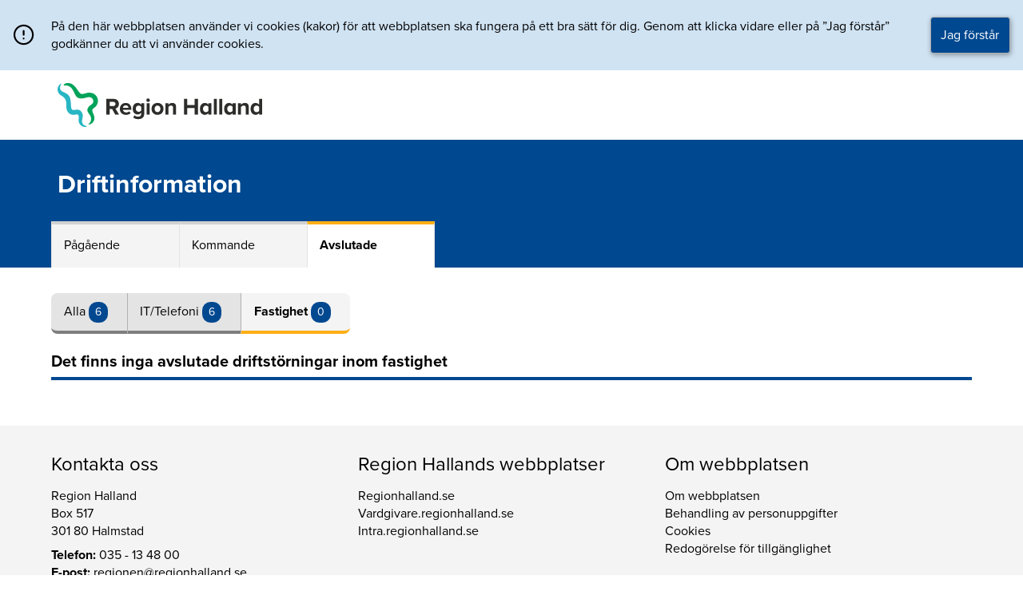

--- FILE ---
content_type: text/html; charset=UTF-8
request_url: https://driftinfo.regionhalland.se/driftinfo/driftavbrott-business-objects-4/?oid=3&sid=3
body_size: 2266
content:
<!doctype html>
<html lang="sv-se" data-server="41" data-version="1.15.0" style="height: 101%">
  <head>
	<meta charset="utf-8" />
	<meta http-equiv="x-ua-compatible" content="ie=edge" />
	<meta name="viewport" content="width=device-width, initial-scale=1, shrink-to-fit=no" />

	<link rel="apple-touch-icon" sizes="180x180" href="https://driftinfo.regionhalland.se/include/favicons/apple-touch-icon.png" />
	<link rel="icon" type="image/png" sizes="32x32" href="https://driftinfo.regionhalland.se/include/favicons/favicon-32x32.png" />
	<link rel="icon" type="image/png" sizes="16x16" href="https://driftinfo.regionhalland.se/include/favicons/favicon-16x16.png"/>
	<link rel="manifest" href="https://driftinfo.regionhalland.se/include/favicons/site.webmanifest" />
	<link rel="mask-icon" href="https://driftinfo.regionhalland.se/include/favicons/safari-pinned-tab.svg" color="#6ba3cb" />
	<link rel="shortcut icon" href="https://driftinfo.regionhalland.se/include/favicons/favicon.ico" />
	<meta name="apple-mobile-web-app-title" content="Driftinfo - Region Halland" />
	<meta name="application-name" content="Driftinfo - Region Halland" />
	<meta name="msapplication-TileColor" content="#ffffff" />
	<meta name="msapplication-config" href="https://driftinfo.regionhalland.se/include/favicons/browserconfig.xml" />
	<meta name="theme-color" content="#ffffff" />
    <title>Driftinformation - Region Halland</title>
	<link rel="stylesheet" type="text/css" href="https://at.alicdn.com/t/font_o5hd5vvqpoqiwwmi.css">
	<link rel="stylesheet" type="text/css" href="https://driftinfo.regionhalland.se/include/style/whh2fjs-1.0.0.css">
	<link rel="stylesheet" href="https://driftinfo.regionhalland.se/styleguide_cdn/driftinfo.css"/>
	<link rel="stylesheet" href="https://driftinfo.regionhalland.se/include/style/development.css" type="text/css" media="all" />
	<script src="https://driftinfo.regionhalland.se/include/scripts/jquery.3.3.1.min.js?ver=3.3.1"></script>
	<script src="https://driftinfo.regionhalland.se/styleguide5.0.0/js/components.js"></script>
	<script src="https://driftinfo.regionhalland.se/include/scripts/application.js"></script>
	<!-- Matomo -->
	<script type="text/javascript">
		var _paq = window._paq || [];
		/* tracker methods like "setCustomDimension" should be called before "trackPageView" */
		_paq.push(['trackPageView']);
		_paq.push(['enableLinkTracking']);
		(function() {
			var u="//matomo.regionhalland.se/";
			_paq.push(['setTrackerUrl', u+'matomo.php']);
			_paq.push(['setSiteId', '2']);
			var d=document, g=d.createElement('script'), s=d.getElementsByTagName('script')[0];
			g.type='text/javascript'; g.async=true; g.defer=true; g.src=u+'matomo.js'; s.parentNode.insertBefore(g,s);
		})();
	</script>
	<!-- End Matomo Code -->
</head>  <body style="height: 101%" class="driftinfo-template-default single single-driftinfo postid-1072 driftavbrott-business-objects-4 app-data index-data singular-data single-data single-driftinfo-data single-driftinfo-driftavbrott-business-objects-4-data">
    <header>
        <a class="jump-to-content" href="#main">Direkt till innehållet</a>
        <div style="background-color: rgba(108,162,213,0.3);">
		<div class="rh-cookie mx-auto pr2 pl2" style="max-width:1440px;">
			<span class="rh-cookie-icon"></span>
			<p class="rh-cookie-description">
				På den här webbplatsen använder vi cookies (kakor) för att webbplatsen ska fungera på ett bra sätt för dig. Genom att klicka vidare eller på ”Jag förstår” godkänner du att vi använder cookies.
			</p>
			<button id="cookie-consent" class="rh-button rh-button--primary rh-cookie-button" aria-label="Acceptera cookies och dölj meddelandet" role="button">Jag förstår</button>
		</div>
	</div>
        <div class="pl1 py2 rh-logo-sitename mx-auto" style="max-width: 1152px">
    <a href="/">
        <img src="/include/img/RegionHalland_Logotyp_RGB_Farg_2.svg" style="width: 256px; display: block;" alt="Länk till förstasidan">
    </a>
</div>
<div style="background: #004890; color: white;">
    <div class="pl1 mx-auto pt3" style="padding-bottom: 5em; max-width: 1152px">
        <a href="https://driftinfo.regionhalland.se" style="text-decoration:none;"><h1 class="h1" style="display:inline; color:white;">
            Driftinformation
        </h1></a>
    </div>
</div>    </header>
    <main id="main">
        
    
    
    
    <div class="mx-auto" style="max-width: 1440px;">
        <div class="center" style="position:relative; top: -3.6em;max-width: 1152px">
            <div class="rh-tabs">
    <ul class="rh-tabs-list" style="height: 3.6em;">
        <li style="max-width:10em;" class="rh-tabs-list-item ">
            <p class="rh-tabs-list-item-text">
                <a class="rh-link--navigation" href="./?oid=3&sid=1">
                                            Pågående
                                    </a>
            </p>
        </li>
        <li style="max-width:10em;" class="rh-tabs-list-item ">
            <p class="rh-tabs-list-item-text">
                <a class="rh-link--navigation" href="./?oid=3&sid=2" class="">
                                            Kommande
                                    </a>
            </p>
        </li>
        <li style="max-width:10em;" class="rh-tabs-list-item  rh-tabs-list-item--active ">
            <p class="rh-tabs-list-item-text">
                <a class="rh-link--navigation" href="./?oid=3&sid=3" class="">
                                            <strong>Avslutade</strong>
                                    </a>
            </p>
        </li>
    </ul>
</div>            <div class="mt3 mb2 rh-buttongroup">

    
    <div class="rh-buttongroup__button rh-buttongroup__button--left ">

        <a class="rh-buttongroup__button-text" href="./?oid=1&sid=3">
                            Alla
                    </a>
        <span class="rh-labels" style="color: white; background: #004890;">
                            6
                        </span>

    </div>

    
    <div class="rh-buttongroup__button ">

        <a class="rh-buttongroup__button-text" href="./?oid=2&sid=3">
                            IT/Telefoni
                    </a>
        <span class="rh-labels" style="color: white; background: #004890;">
                            6
                        </span>

    </div>

    
    <div class="rh-buttongroup__button rh-buttongroup__button--right  rh-buttongroup__button--active ">

        <a class="rh-buttongroup__button-text" href="./?oid=3&sid=3">
                            <strong>Fastighet</strong>
                    </a>
        <span class="rh-labels" style="color: white; background: #004890;">
                            0
                        </span>
    </div>
</div>
            <div style="background: white;">

                                                
                                    
                    <h2 class="h3" style="border-bottom: 4px solid #004890">Det finns inga avslutade driftstörningar inom fastighet</h2>
                                </div>
        </div>

        
        
        
            </div>

    </main>
    <footer>
        <div style="background-color: #F4F4F4; line-height: 1.4;">
    <div class="clearfix center pb3" style="max-width: 1152px;">
        <div class="left-align col col-12 sm-col-12 md-col-4 lg-col-4">
            <p class="h2 pt3">Kontakta oss</p>
            <p>
                Region Halland<br>
                Box 517<br>
                301 80 Halmstad
            </p>
            <p>
                <strong>Telefon:</strong> 035 - 13 48 00<br>
                <strong>E-post:</strong> <a href="mailto:regionen@regionhalland.se">regionen@regionhalland.se</a>
            </p>

        </div>

        <div class="left-align col col-12 sm-col-12 md-col-4 lg-col-4">
            <p class="h2 pt3">Region Hallands webbplatser</p>
            <ul>
                <li><a class="rh-link--navigation" href="https://www.regionhalland.se">Regionhalland.se</a></li>
                <li><a class="rh-link--navigation" href="https://vardgivare.regionhalland.se">Vardgivare.regionhalland.se</a></li>
                <li><a class="rh-link--navigation" href="https://intra.regionhalland.se">Intra.regionhalland.se</a></li>
            </ul>
        </div>
        <div class="left-align col col-12 sm-col-12 md-col-4 lg-col-4">
            <p class="h2 pt3">Om webbplatsen</p>
            <ul>
                <li><a class="rh-link--navigation" href="/om-webbplatsen">Om webbplatsen</a></li>
                <li><a class="rh-link--navigation" href="https://www.regionhalland.se/om-region-halland/dataskydd/">Behandling av personuppgifter</a></li>
                <li><a class="rh-link--navigation" href="/om-webbplatsen">Cookies</a></li>
                <li><a class="rh-link--navigation" href="/redogorelse-for-tillganglighet">Redogörelse för tillgänglighet</a></li>
            </ul>

        </div>
    </div>
</div>
        <div class="rh-back-to-top__container">
    <a href="#" title="Scrolla till toppen" class="rh-link--navigation">
        <div id="back-to-top" class="rh-circle-button rh-circle-button--large rh-back-to-top">
            <span class="icon-chevron-up rh-circle-button__icon"></span>
        </div>
    </a>
</div>    </footer>
  </body>
</html>

--- FILE ---
content_type: text/css
request_url: https://driftinfo.regionhalland.se/styleguide_cdn/driftinfo.css
body_size: 4122
content:
html,body,div,span,applet,object,iframe,h1,h2,h3,h4,h5,h6,p,blockquote,pre,a,abbr,acronym,address,big,cite,code,del,dfn,em,img,ins,kbd,q,s,samp,small,strike,strong,sub,sup,tt,var,b,u,i,center,dl,dt,dd,ol,ul,li,fieldset,form,label,legend,table,caption,tbody,tfoot,thead,tr,th,td,article,aside,canvas,details,embed,figure,figcaption,footer,header,hgroup,menu,nav,output,ruby,section,summary,time,mark,audio,video{margin:0;padding:0;border:0;font-size:100%;font:inherit;vertical-align:baseline}article,aside,details,figcaption,figure,footer,header,hgroup,menu,nav,section{display:block}body{line-height:1}ol,ul{list-style:none}blockquote,q{quotes:none}blockquote:before,blockquote:after{content:'';content:none}q:before,q:after{content:'';content:none}table{border-collapse:collapse;border-spacing:0}strong{font-weight:bold}*{box-sizing:border-box}body{font-family:Arial}.rh-block-on-mobile{display:block}@media (min-width: 48em){.rh-block-on-mobile{display:inline}}#hidden{display:none}.hidden-sm{display:none}@media (min-width: 48em){.hidden-sm{display:block}}.only-sm{display:block}@media (min-width: 48em){.only-sm{display:none}}.center{margin-left:auto;margin-right:auto}.rh-responsive-headline{font-size:1.375em}@media (min-width: 48em){.rh-responsive-headline{font-size:2em}}@media (min-width: 62em){.rh-responsive-headline{font-size:2em}}h1,h2,h3,h4,h5,h6{color:#000;font-weight:bold;line-height:2.1875em}p{margin-bottom:.5em;font-size:.9375em;line-height:1.3125em}@media (min-width: 48em){p{font-size:.9375em;line-height:1.3125em}}@media (min-width: 62em){p{font-size:1em;line-height:1.375em}}.rh-ingress{font-size:1.125em;line-height:1.5625em;color:#000}@media (min-width: 48em){.rh-ingress{font-size:1.125em;line-height:1.5625em}}@media (min-width: 62em){.rh-ingress{font-size:1.25em;line-height:1.75em}}h1{font-size:2em}@media (min-width: 48em){h1{font-size:2em;line-height:1.875em}}@media (min-width: 62em){h1{font-size:2.5em;line-height:1.875em}}h2{font-size:1.625em}@media (min-width: 48em){h2{font-size:1.625em;line-height:1.875em}}@media (min-width: 62em){h2{font-size:1.75em;line-height:1.875em}}h3{font-size:1.375em}@media (min-width: 48em){h3{font-size:1.375em;line-height:1.875em}}@media (min-width: 62em){h3{font-size:1.5em;line-height:1.875em}}h4{font-size:1.25em}@media (min-width: 48em){h4{font-size:1.25em;line-height:1.875em}}@media (min-width: 62em){h4{font-size:1.375em;line-height:1.875em}}h5{font-size:1.125em}@media (min-width: 48em){h5{font-size:1.125em;line-height:1.875em}}@media (min-width: 62em){h5{font-size:1.25em;line-height:1.875em}}h6{font-size:1em}@media (min-width: 48em){h6{font-size:1em;line-height:1.875em}}@media (min-width: 62em){h6{font-size:1.125em;line-height:1.875em}}.col{float:left;box-sizing:border-box}.col-right{float:right;box-sizing:border-box}.col-1{width:calc(1/12 * 100%);max-width:8.33%}.col-2{width:calc(2/12 * 100%);max-width:16.66%}.col-3{width:calc(3/12 * 100%);max-width:25%}.col-4{width:calc(4/12 * 100%);max-width:33.33%}.col-5{width:calc(5/12 * 100%);max-width:41.66%}.col-6{width:calc(6/12 * 100%);max-width:50%}.col-7{width:calc(7/12 * 100%);max-width:58.33%}.col-8{width:calc(8/12 * 100%);max-width:66.66%}.col-9{width:calc(9/12 * 100%);max-width:75%}.col-10{width:calc(10/12 * 100%);max-width:83.33%}.col-11{width:calc(11/12 * 100%);max-width:91.66%}.col-12{width:100%;max-width:100%}@media (min-width: 36em){.sm-col{float:left;box-sizing:border-box}.sm-col-right{float:right;box-sizing:border-box}.sm-col-1{width:calc(1/12 * 100%);max-width:8.33%}.sm-col-2{width:calc(2/12 * 100%);max-width:16.66%}.sm-col-3{width:calc(3/12 * 100%);max-width:25%}.sm-col-4{width:calc(4/12 * 100%);max-width:33.33%}.sm-col-5{width:calc(5/12 * 100%);max-width:41.66%}.sm-col-6{width:calc(6/12 * 100%);max-width:50%}.sm-col-7{width:calc(7/12 * 100%);max-width:58.33%}.sm-col-8{width:calc(8/12 * 100%);max-width:66.66%}.sm-col-9{width:calc(9/12 * 100%);max-width:75%}.sm-col-10{width:calc(10/12 * 100%);max-width:83.33%}.sm-col-11{width:calc(11/12 * 100%);max-width:91.66%}.sm-col-12{width:100%;max-width:100%}}@media (min-width: 48em){.md-col{float:left;box-sizing:border-box}.md-col-right{float:right;box-sizing:border-box}.md-col-1{width:calc(1/12 * 100%);max-width:8.33%}.md-col-2{width:calc(2/12 * 100%);max-width:16.66%}.md-col-3{width:calc(3/12 * 100%);max-width:25%}.md-col-4{width:calc(4/12 * 100%);max-width:33.33%}.md-col-5{width:calc(5/12 * 100%);max-width:41.66%}.md-col-6{width:calc(6/12 * 100%);max-width:50%}.md-col-7{width:calc(7/12 * 100%);max-width:58.33%}.md-col-8{width:calc(8/12 * 100%);max-width:66.66%}.md-col-9{width:calc(9/12 * 100%);max-width:75%}.md-col-10{width:calc(10/12 * 100%);max-width:83.33%}.md-col-11{width:calc(11/12 * 100%);max-width:91.66%}.md-col-12{width:100%;max-width:100%}}@media (min-width: 62em){.lg-col{float:left;box-sizing:border-box}.lg-col-right{float:right;box-sizing:border-box}.lg-col-1{width:calc(1/12 * 100%);max-width:8.33%}.lg-col-2{width:calc(2/12 * 100%);max-width:16.66%}.lg-col-3{width:calc(3/12 * 100%);max-width:25%}.lg-col-4{width:calc(4/12 * 100%);max-width:33.33%}.lg-col-5{width:calc(5/12 * 100%);max-width:41.66%}.lg-col-6{width:calc(6/12 * 100%);max-width:50%}.lg-col-7{width:calc(7/12 * 100%);max-width:58.33%}.lg-col-8{width:calc(8/12 * 100%);max-width:66.66%}.lg-col-9{width:calc(9/12 * 100%);max-width:75%}.lg-col-10{width:calc(10/12 * 100%);max-width:83.33%}.lg-col-11{width:calc(11/12 * 100%);max-width:91.66%}.lg-col-12{width:100%;max-width:100%}}@media (min-width: 75em){.xl-col{float:left;box-sizing:border-box}.xl-col-right{float:right;box-sizing:border-box}.xl-col-1{width:calc(1/12 * 100%);max-width:8.33%}.xl-col-2{width:calc(2/12 * 100%);max-width:16.66%}.xl-col-3{width:calc(3/12 * 100%);max-width:25%}.xl-col-4{width:calc(4/12 * 100%);max-width:33.33%}.xl-col-5{width:calc(5/12 * 100%);max-width:41.66%}.xl-col-6{width:calc(6/12 * 100%);max-width:50%}.xl-col-7{width:calc(7/12 * 100%);max-width:58.33%}.xl-col-8{width:calc(8/12 * 100%);max-width:66.66%}.xl-col-9{width:calc(9/12 * 100%);max-width:75%}.xl-col-10{width:calc(10/12 * 100%);max-width:83.33%}.xl-col-11{width:calc(11/12 * 100%);max-width:91.66%}.xl-col-12{width:100%;max-width:100%}}.row:before,.row:after{display:table;content:" "}.row:after{clear:both}.row.row-eq-height{display:flex;flex-wrap:wrap}.row.row-eq-height>[class*='col-']{display:flex;flex-direction:column}.row.row-eq-height:before,.row.row-eq-height:after{display:flex}.row.row-gutters{padding:0;margin:-.7em}.row.row-gutters>[class*="col-"]{padding:.7em}.row.row-gutters--around{padding:.7em;margin:0}.row.row-section-gutters{padding:0;margin:-.7em}@media (min-width: 62em){.row.row-section-gutters{margin:-.9375em}}@media (min-width: 75em){.row.row-section-gutters{margin:-1.875em}}.row.row-section-gutters>[class*="col-"]{padding:.7em}@media (min-width: 62em){.row.row-section-gutters>[class*="col-"]{padding:.9375em}}@media (min-width: 75em){.row.row-section-gutters>[class*="col-"]{padding:1.875em}}.col.col-item-eq-height>div{height:100%}.inline{display:inline}.block{display:block}.inline-block{display:inline-block}.display-table{display:table}.table-cell{display:table-cell}.display-none{display:none}.overflow-hidden{overflow:hidden}.overflow-scroll{overflow:scroll}.overflow-auto{overflow:auto}.clearfix:before,.clearfix:after{content:" ";display:table}.clearfix:after{clear:both}.left{float:left}.right{float:right}.fit{max-width:100%}.max-width-1{max-width:24rem}.max-width-2{max-width:32rem}.max-width-3{max-width:48rem}.max-width-4{max-width:64rem}.border-box{box-sizing:border-box}.sr-only,.screen-reader-text{clip:rect(0px, 0px, 0px, 0px);position:absolute;height:1px;width:1px;margin:-1px;padding:0;overflow:hidden;border:0 none}.m0{margin:0}.mt0{margin-top:0}.mr0{margin-right:0}.mb0{margin-bottom:0}.ml0{margin-left:0}.mx0{margin-left:0;margin-right:0}.my0{margin-top:0;margin-bottom:0}.m1{margin:.5rem}.mt1{margin-top:.5rem}.mr1{margin-right:.5rem}.mb1{margin-bottom:.5rem}.ml1{margin-left:.5rem}.mx1{margin-left:.5rem;margin-right:.5rem}.my1{margin-top:.5rem;margin-bottom:.5rem}.m2{margin:1rem}.mt2{margin-top:1rem}.mr2{margin-right:1rem}.mb2{margin-bottom:1rem}.ml2{margin-left:1rem}.mx2{margin-left:1rem;margin-right:1rem}.my2{margin-top:1rem;margin-bottom:1rem}.m3{margin:2rem}.mt3{margin-top:2rem}.mr3{margin-right:2rem}.mb3{margin-bottom:2rem}.ml3{margin-left:2rem}.mx3{margin-left:2rem;margin-right:2rem}.my3{margin-top:2rem;margin-bottom:2rem}.m4{margin:4rem}.mt4{margin-top:4rem}.mr4{margin-right:4rem}.mb4{margin-bottom:4rem}.ml4{margin-left:4rem}.mx4{margin-left:4rem;margin-right:4rem}.my4{margin-top:4rem;margin-bottom:4rem}.m5{margin:8rem}.mt5{margin-top:8rem}.mr5{margin-right:8rem}.mb5{margin-bottom:8rem}.ml5{margin-left:8rem}.mx5{margin-left:8rem;margin-right:8rem}.my5{margin-top:8rem;margin-bottom:8rem}.m6{margin:16rem}.mt6{margin-top:16rem}.mr6{margin-right:16rem}.mb6{margin-bottom:16rem}.ml6{margin-left:16rem}.mx6{margin-left:16rem;margin-right:16rem}.my6{margin-top:16rem;margin-bottom:16rem}.mxn1{margin-left:-.5rem;margin-right:-.5rem}.mxn2{margin-left:-1rem;margin-right:-1rem}.mxn3{margin-left:-2rem;margin-right:-2rem}.mxn4{margin-left:-4rem;margin-right:-4rem}.mxn5{margin-left:-8rem;margin-right:-8rem}.ml-auto{margin-left:auto}.mr-auto{margin-right:auto}.mx-auto{margin-left:auto;margin-right:auto}.rh-xpad-A{padding-left:0;padding-right:0}@media (min-width: 36em){.rh-xpad-A{padding-left:1rem;padding-right:1rem}}@media (min-width: 48em){.rh-xpad-A{padding-left:2rem;padding-right:2rem}}.rh-xpad-B{padding-left:1rem;padding-right:1rem}@media (min-width: 36em){.rh-xpad-B{padding-left:1rem;padding-right:1rem}}@media (min-width: 48em){.rh-xpad-B{padding-left:2rem;padding-right:2rem}}.rh-xpad--left{padding-left:0;padding-right:0}@media (min-width: 48em){.rh-xpad--left{padding-left:2rem;padding-right:2rem}}@media (min-width: 62em){.rh-xpad--left{padding-left:2rem;padding-right:0}}.p0{padding:0}.pt0{padding-top:0}.pr0{padding-right:0}.pb0{padding-bottom:0}.pl0{padding-left:0}.px0{padding-left:0;padding-right:0}.py0{padding-top:0;padding-bottom:0}.p1{padding:.5rem}.pt1{padding-top:.5rem}.pr1{padding-right:.5rem}.pb1{padding-bottom:.5rem}.pl1{padding-left:.5rem}.py1{padding-top:.5rem;padding-bottom:.5rem}.px1{padding-left:.5rem;padding-right:.5rem}.p2{padding:1rem}.pt2{padding-top:1rem}.pr2{padding-right:1rem}.pb2{padding-bottom:1rem}.pl2{padding-left:1rem}.py2{padding-top:1rem;padding-bottom:1rem}.px2{padding-left:1rem;padding-right:1rem}.p3{padding:2rem}.pt3{padding-top:2rem}.pr3{padding-right:2rem}.pb3{padding-bottom:2rem}.pl3{padding-left:2rem}.py3{padding-top:2rem;padding-bottom:2rem}.px3{padding-left:2rem;padding-right:2rem}.p4{padding:4rem}.pt4{padding-top:4rem}.pr4{padding-right:4rem}.pb4{padding-bottom:4rem}.pl4{padding-left:4rem}.py4{padding-top:4rem;padding-bottom:4rem}.px4{padding-left:4rem;padding-right:4rem}.p5{padding-top:8rem}.pt5{padding-top:8rem}.pr5{padding-right:8rem}.pb5{padding-bottom:8rem}.pl5{padding-left:8rem}.py5{padding-top:8rem;padding-bottom:8rem}.px5{padding-left:8rem;padding-right:8rem}.p6{padding-top:16rem}.pt6{padding-top:16rem}.pr6{padding-right:16rem}.pb6{padding-bottom:16rem}.pl6{padding-left:16rem}.py6{padding-top:16rem;padding-bottom:16rem}.px6{padding-left:16rem;padding-right:16rem}.flex{display:flex}@media (min-width: 36em){.sm-flex{display:flex}}@media (min-width: 48em){.md-flex{display:flex}}@media (min-width: 62em){.lg-flex{display:flex}}.flex-column{flex-direction:column}.flex-wrap{flex-wrap:wrap}.items-start{align-items:flex-start}.items-end{align-items:flex-end}.items-center{align-items:center}.items-baseline{align-items:baseline}.items-stretch{align-items:stretch}.self-start{align-self:flex-start}.self-end{align-self:flex-end}.self-center{align-self:center}.self-baseline{align-self:baseline}.self-stretch{align-self:stretch}.justify-start{justify-content:flex-start}.justify-end{justify-content:flex-end}.justify-center{justify-content:center}.justify-between{justify-content:space-between}.justify-around{justify-content:space-around}.content-start{align-content:flex-start}.content-end{align-content:flex-end}.content-center{align-content:center}.content-between{align-content:space-between}.content-around{align-content:space-around}.content-stretch{align-content:stretch}.flex-auto{flex:1 1 auto;min-width:0;min-height:0}.flex-none{flex:none}.order-0{order:0}.order-1{order:1}.order-2{order:2}.order-3{order:3}.order-last{order:99999}h1,.h1{font-size:2rem;line-height:1.5}h2,.h2{font-size:1.5rem}h3,.h3{font-size:1.25rem}h4,.h4{font-size:1rem}h5,.h5{font-size:.875rem}h6,.h6{font-size:.75rem}.small{font-size:0.9em}.rh-heading-underlined{border-bottom:4px solid #004890}.rh-labels{border-radius:.75em;display:inline-block;margin-right:.625em;min-width:.6875em;padding-top:.3125em;padding-bottom:.3125em;padding-right:.5625em;padding-left:.5625em;vertical-align:baseline;background-color:#C3DCC1;color:#000;font-size:.875em;line-height:1;text-align:center;white-space:nowrap}@media (min-width: 62em){.rh-labels{min-width:.75em}}.rh-circle-button{display:flex;justify-content:center;align-items:center;background:#378A30;border-radius:50%;font-family:"feather";color:#fff;text-decoration:none}.rh-circle-button--border{border:0.0625em solid #266122}.rh-circle-button:hover{background-color:#C3DCC1;color:#266122}.rh-circle-button:active{background-color:#C3DCC1;color:#266122}.rh-circle-button--small{height:1.875em;min-height:1.875em;max-height:1.875em;width:1.875em;min-width:1.875em;max-width:1.875em}.rh-circle-button--medium{height:2.1875em;min-height:2.1875em;max-height:2.1875em;width:2.1875em;min-width:2.1875em;max-width:2.1875em}.rh-circle-button--large{height:2.5em;min-height:2.5em;max-height:2.5em;width:2.5em;min-width:2.5em;max-width:2.5em}.rh-circle-button--large .rh-circle-button__icon{font-size:1.2em}.rh-circle-button--xlarge{height:3.125em;min-height:3.125em;max-height:3.125em;width:3.125em;min-width:3.125em;max-width:3.125em}.rh-circle-button--xlarge .rh-circle-button__icon{font-size:1.6em}.rh-circle-button--secondary{background:#C3DCC1;color:#000}.rh-circle-button--secondary:hover{background-color:#378A30;color:#fff}.rh-buttongroup__button{min-width:6em;background-color:#E4E4E4;border-bottom:4px solid #7E7E7E;padding:2ex}.rh-buttongroup__button--left{border-bottom-left-radius:.5em;border-top-left-radius:.5em;border-right:1px solid #B1B1B1}.rh-buttongroup__button--right{border-bottom-right-radius:.5em;border-top-right-radius:.5em;border-left:1px solid #B1B1B1}.rh-buttongroup__button--active,.rh-buttongroup__button:focus,.rh-buttongroup__button:active,.rh-buttongroup__button:hover{background-color:#F4F4F4;border-bottom:4px solid #FCAF15}.rh-buttongroup__button-text{color:#000;text-decoration:none}.rh-back-to-top{background-color:#004890;cursor:pointer}.rh-back-to-top:hover{background-color:#61A2D8;color:#fff}.rh-back-to-top:active{background-color:#61A2D8;color:#fff}@media (min-width: 48em){.rh-back-to-top{width:3.125em;min-width:3.125em;max-width:3.125em;height:3.125em;min-height:3.125em;max-height:3.125em}.rh-back-to-top .rh-circle-button__icon{font-size:2em}}.rh-back-to-top__container{position:fixed;bottom:0;right:0;z-index:10;padding:.8em;transform:translate3d(0, 0, 0);-webkit-transform:translate3d(0, 0, 0)}.rh-back-to-top__container a:hover,.rh-back-to-top__container a:active{text-decoration:none}.rh-buttongroup{display:flex;justify-content:center;text-align:center}@media (min-width: 48em){.rh-buttongroup{justify-content:left}}.rh-buttongroup__button .rh-labels{display:none}@media (min-width: 48em){.rh-buttongroup__button .rh-labels{display:inline}}.rh-button{position:relative;display:inline-block;padding-top:.625em;padding-right:.625em;padding-bottom:.625em;padding-left:.625em;background-color:#fff;border:0.0625em solid #B1B1B1;border-radius:.25em;box-shadow:0.0625em 0.125em 0.375em rgba(0,0,0,0.35);color:#000;text-align:center;font-family:inherit;font-size:.8125em;line-height:1em;text-decoration:none;outline:none}.rh-button:hover{text-decoration:underline}.rh-button:active{background-color:#F4F4F4;border:0.0625em solid #B1B1B1;color:#000;text-decoration:none}.rh-button:disabled{background-color:#E4E4E4;border:0em;color:#B1B1B1;text-decoration:none}.rh-button--primary{background-color:#004890;color:#fff}.rh-button--primary:hover{text-decoration:underline}.rh-button--primary:active{background-color:#fff;border:0.0625em solid #004890;color:#004890;text-decoration:none}.rh-button--secondary{background-color:#378A30;color:#fff}.rh-button--secondary:hover{text-decoration:underline}.rh-button--secondary:active{background-color:#fff;border:0.0625em solid #378A30;color:#378A30;text-decoration:none}.rh-button--icon:after{display:inline-block;margin-left:1em;font-family:"feather";text-decoration:none;content:""}@media (min-width: 48em){.rh-button{padding-top:.625em;padding-right:.625em;padding-bottom:.625em;padding-left:.625em;font-size:.9375em;line-height:1.3125em}}@media (min-width: 62em){.rh-button{padding-top:.625em;padding-right:.625em;padding-bottom:.625em;padding-left:.625em;font-size:1em;line-height:1.5em}}.rh-card{border-bottom:1px solid #B1B1B1;border-left:1px solid #B1B1B1;border-right:1px solid #B1B1B1;border-top:8px solid #61A2D8}@media (min-width: 48em){.rh-card{border-bottom:1px solid #B1B1B1;border-left:8px solid #61A2D8;border-right:1px solid #B1B1B1;border-top:1px solid #B1B1B1}}.rh-link--navigation{color:#000;text-decoration:none}.rh-link--navigation:active,.rh-link--navigation:hover{text-decoration:underline}.rh-pagination-link{padding-top:.625em;padding-bottom:.625em;padding-left:.9375em;padding-right:.9375em;border:0.04688em solid #7E7E7E;text-decoration:none;color:#000;font-size:.8125em}@media (min-width: 48em){.rh-pagination-link{font-size:.9375em}}@media (min-width: 62em){.rh-pagination-link{font-size:1em}}.rh-pagination-link:active,.rh-pagination-link:hover{background-color:#61A2D8;color:#fff}.rh-pagination-link--current{background-color:#f4c870;color:#000;font-weight:bold}.rh-pagination-link--current:hover,.rh-pagination-link--current:active{background-color:#f4c870;color:#000;font-weight:bold}.rh-pagination-link-previous{border-top-left-radius:4px;border-bottom-left-radius:4px}.rh-pagination-link-next{border-top-right-radius:4px;border-bottom-right-radius:4px}.rh-article-title{color:#004890}.rh-article-title-link{font-size:inherit;text-decoration:none;color:inherit;cursor:pointer}.rh-article-title-link:hover,.rh-article-title-link:active{text-decoration:underline}.rh-article-title-link:visited{color:#551A8B}.rh-article-published{color:#7E7E7E}.rh-article-description{color:#000}.rh-article ul{list-style-type:bullet}.rh-cookie{justify-content:center;align-items:center;display:flex;flex-wrap:wrap;padding-top:1.25em;padding-bottom:1.25em;background-color:#D0E3F3}@media (min-width: 48em){.rh-cookie{flex-wrap:nowrap;padding-top:.625em;padding-bottom:.625em}}.rh-cookie-description{margin-top:.9375em;margin-right:0;margin-bottom:.9375em}@media (min-width: 48em){.rh-cookie-description{margin-top:0;margin-right:2.5em;margin-bottom:0}}@media (min-width: 48em){.rh-cookie-icon{margin:1.25em 1.25em 1.25em 0;padding:0}}.rh-cookie-icon:after{padding:0;background:rgba(0,0,0,0);color:#000;border-radius:50%;font-weight:normal;font-family:"feather";font-size:.8125em;content:""}@media (min-width: 48em){.rh-cookie-icon:after{font-size:1.25em}}@media (min-width: 62em){.rh-cookie-icon:after{font-size:1.75em}}.rh-cookie-button{min-width:13ex;white-space:nowrap}.rh-tabs-list{display:flex}.rh-tabs-list-item{display:flex;align-content:flex-start;width:100%;padding:.9375em;background-color:#F4F4F4;border-top:4px solid #D1D1D1;border-left:1px solid #E4E4E4;cursor:pointer}.rh-tabs-list-item:last-child{border-right:1px solid #E4E4E4}.rh-tabs-list-item-text{margin-bottom:0;color:#000;font-size:.8125em}@media (min-width: 48em){.rh-tabs-list-item-text{font-size:.9375em;margin-right:1.25em}}@media (min-width: 62em){.rh-tabs-list-item-text{font-size:1em}}.rh-tabs-list-item-text .rh-labels{display:none}@media (min-width: 48em){.rh-tabs-list-item-text .rh-labels{display:inline}}.rh-tabs-list-item-icon{margin-left:auto}.rh-tabs-list-item-icon:after{padding:.5em;background:#D0E3F3;border-radius:50%;font-family:"feather";content:"\e89b";font-size:.625em}@media (min-width: 48em){.rh-tabs-list-item-icon:after{font-size:.75em}}@media (min-width: 62em){.rh-tabs-list-item-icon:after{font-size:.8125em}}.rh-tabs-list-item:hover,.rh-tabs-list-item:active{background-color:#fff;border-top:4px solid #FCAF15}.rh-tabs-list-item:hover .rh-tabs-list-item-icon:after,.rh-tabs-list-item:active .rh-tabs-list-item-icon:after{background:#FEE7B9;font-family:"feather";content:"\e8f6"}.rh-tabs-list-item--active{background-color:#fff;border-top:4px solid #FCAF15}.rh-tabs-list-item--active .rh-tabs-list-item-icon:after{background:#FEE7B9;font-family:"feather";content:"\e8f6"}.rh-pagination{display:inline-block}.rh-pagination-group{float:left;border-right:0}.rh-pagination-group:last-child{border-right:0.75px solid #7E7E7E}

/*# sourceMappingURL=driftinfo.css.map */


--- FILE ---
content_type: text/css
request_url: https://driftinfo.regionhalland.se/include/style/development.css
body_size: 299
content:
/**
 *  The following imports are manually copied from the component library.
 *  Do not add styles or imports that compile to actual CSS.
 *. https://github.com/RegionHalland/styleguide/
 *
**/

body {
  font-family: proxima-nova, Arial, SansSerif;
}

.rh-article ul {
  list-style-type: disc;
  padding-left: 2ex;
  line-height: 1.37em;
}
.rh-article ol {
  list-style-type: decimal;
  padding-left: 2ex;
  line-height: 1.37em;
}

.rh-article h1, h2, h3, h4, h5, h6 {
  line-height: 1.4;
  padding-top: 0.5ex;
  padding-bottom: 0.5ex;
}

footer a {
  color: black;
}

.jump-to-content {
  display: block;
  background: #fff;
  position: absolute;
  overflow: hidden;
  text-align: center;
  height: 0;
}

.jump-to-content:focus {
  position: initial;
  background: #fcaf15;
  padding: 0.5rem;
  height: auto;
  color: black;
}

/*# sourceMappingURL=main.css.map*/

--- FILE ---
content_type: image/svg+xml
request_url: https://driftinfo.regionhalland.se/include/img/RegionHalland_Logotyp_RGB_Farg_2.svg
body_size: 5914
content:
<svg id="Lager_1" data-name="Lager 1" xmlns="http://www.w3.org/2000/svg" viewBox="0 0 1609.31 345.71"><defs><style>.cls-1{fill:#2d2d2b;}.cls-2{fill:#28b6c3;}.cls-3{fill:#00a35a;}</style></defs><path class="cls-1" d="M605.2,314.24c0-10.35-8-16.63-18.49-16.63H559.17v33.27h27.54c10.54,0,18.49-6.28,18.49-16.64m-2.59,83.56L578.39,354H559.17V397.8H532.92V274.5h57.67c25.7,0,41.41,16.82,41.41,39.74,0,21.82-13.68,33.46-27,36.6l27.73,47Z" transform="translate(-149.27 -149.96)"/><path class="cls-1" d="M685.36,325c-14.6,0-20.89,10.9-22,19.77h44c-.56-8.5-6.47-19.77-22-19.77m-46.21,28.09c0-25.88,19-46.77,46.21-46.77,26.62,0,44.74,20,44.74,49.17v5.18H663.74c1.47,11.28,10.53,20.7,25.69,20.7,7.58,0,18.11-3.32,23.84-8.87l10.36,15.16C714.75,395.76,700.7,400,686.84,400c-27.17,0-47.69-18.3-47.69-46.95" transform="translate(-149.27 -149.96)"/><path class="cls-1" d="M807.59,366V337.15c-3.88-5.91-12.38-10.16-20.15-10.16-13.31,0-22.55,9.24-22.55,24.58s9.24,24.58,22.55,24.58c7.77,0,16.27-4.43,20.15-10.16m-63,54.53,10.53-17c7.21,7.95,16.64,11.1,27.92,11.1s24.58-5,24.58-22.56V383c-7,8.87-16.63,14-27.54,14-22.37,0-39.37-15.71-39.37-45.47,0-29.21,16.82-45.47,39.37-45.47,10.72,0,20.33,4.62,27.54,13.68V308.32h23.66V391.5c0,34-26.25,42.33-48.24,42.33-15.35,0-27.18-3.51-38.45-13.31" transform="translate(-149.27 -149.96)"/><path class="cls-1" d="M850,308.32h23.48V397.6H850Zm-2.4-23.67a14.05,14.05,0,1,1,14,14.05,14.16,14.16,0,0,1-14-14.05" transform="translate(-149.27 -149.96)"/><path class="cls-1" d="M958.47,352.86c0-13.86-8.32-25.88-22.92-25.88s-22.74,12-22.74,25.88c0,14.05,8.14,26.07,22.74,26.07s22.92-12,22.92-26.07m-70.06,0c0-25.32,17.75-46.76,47.14-46.76,29.58,0,47.32,21.44,47.32,46.76,0,25.51-17.74,47-47.32,47-29.39,0-47.14-21.45-47.14-47" transform="translate(-149.27 -149.96)"/><path class="cls-1" d="M1058,397.6v-54c0-12.38-6.47-16.64-16.45-16.64a25.43,25.43,0,0,0-20.33,10.54V397.6H997.74V308.32h23.48V320c5.72-6.84,16.63-13.86,31.23-13.86,19.6,0,29,11.09,29,28.46v63Z" transform="translate(-149.27 -149.96)"/><polygon class="cls-1" points="1078.64 247.64 1078.64 195.88 1020.41 195.88 1020.41 247.64 994.16 247.64 994.16 124.34 1020.41 124.34 1020.41 172.78 1078.64 172.78 1078.64 124.34 1105.07 124.34 1105.07 247.64 1078.64 247.64"/><path class="cls-1" d="M1336.34,368.76V337.34c-3.88-5.92-12.38-10.17-20.33-10.17-13.31,0-22.56,10.35-22.56,25.88,0,15.34,9.25,25.88,22.56,25.88,8,0,16.45-4.25,20.33-10.17m0,28.84V386.14c-7,8.87-16.82,13.68-27.54,13.68-22.56,0-39.56-17-39.56-46.77,0-29.21,16.82-46.95,39.56-46.95a34,34,0,0,1,27.35,13.68V308.32H1360V397.6Z" transform="translate(-149.27 -149.96)"/><polygon class="cls-1" points="1229.49 124.34 1229.89 124.34 1252.58 124.34 1252.97 124.34 1252.97 124.74 1252.97 247.24 1252.97 247.64 1252.57 247.64 1229.89 247.64 1229.49 247.64 1229.49 247.25 1229.49 124.74 1229.49 124.34"/><polygon class="cls-1" points="1272.12 124.34 1272.51 124.34 1295.2 124.34 1295.6 124.34 1295.6 124.74 1295.6 247.24 1295.6 247.64 1295.18 247.64 1272.53 247.64 1272.12 247.64 1272.12 247.23 1272.12 124.74 1272.12 124.34"/><path class="cls-1" d="M1526.84,368.76V337.34c-3.88-5.92-12.38-10.17-20.33-10.17-13.31,0-22.55,10.35-22.55,25.88,0,15.34,9.24,25.88,22.55,25.88,8,0,16.45-4.25,20.33-10.17m0,28.84V386.14c-7,8.87-16.82,13.68-27.54,13.68-22.55,0-39.56-17-39.56-46.77,0-29.21,16.82-46.95,39.56-46.95a34,34,0,0,1,27.36,13.68V308.32h23.84V397.6Z" transform="translate(-149.27 -149.96)"/><path class="cls-1" d="M1629.51,397.6v-54c0-12.38-6.47-16.64-16.45-16.64a25.43,25.43,0,0,0-20.33,10.54V397.6h-23.48V308.32h23.48V320c5.73-6.84,16.63-13.86,31.24-13.86,19.59,0,29,11.09,29,28.46v63Z" transform="translate(-149.27 -149.96)"/><path class="cls-1" d="M1734.92,368.76V337.15c-3.88-5.91-12.38-10.17-20.33-10.17-13.31,0-22.55,10.54-22.55,26.07,0,15.34,9.24,25.88,22.55,25.88,8,0,16.45-4.25,20.33-10.17m0,28.84V386.14c-7,8.87-16.82,13.68-27.54,13.68-22.55,0-39.56-17-39.56-46.77,0-29.21,16.82-46.95,39.56-46.95a34.36,34.36,0,0,1,27.54,13.68V274.3h23.66V397.6Z" transform="translate(-149.27 -149.96)"/><path class="cls-2" d="M380,491.52c-.3-1.43-3.28-2.14-8.65-4h0c-10.58-3.65-21.67-10.34-27.51-24.3-6-13.55.67-26.3,3.09-45.43.49-3.84,2.35-20.77-4.45-33.15-7.7-14-19.47-29.65-51.35-24.83-4.9.74-20.33,5.92-29.24-3.81-7.71-8.44-6.49-31-8.12-48.62-2.92-31.67-6.07-45.1-14.34-56.91-11.57-16.53-29.51-23.33-50.53-32.94-22.7-10.37-21.89-32.24-18.14-43.7a81.89,81.89,0,0,1,5.53-12c1.83-3.44,5-7.19,3.21-7.65-3.93-1-13.09,6.38-17.48,11.49-.79.92-1.58,1.89-2.35,2.91-7.23,9.74-23.93,46.41,11.46,75.08,6.52,5.28,26.8,12.6,36.34,30a63,63,0,0,1,9,22.09c2.5,13.06,1,37,1.56,42.67A140,140,0,0,0,221.42,359c7.1,25.64,27.9,39.48,48.39,40.87,9.06.61,28.18-3.37,31.43-3.25,6.27,0,12.57,3.33,14.72,13.77,1.71,8.36-.66,22-.75,22.8-2,16.14.8,35.87,19.26,51.4a51.92,51.92,0,0,0,37,10.82c6.51-.71,8.61-3,8.43-3.92" transform="translate(-149.27 -149.96)"/><path class="cls-3" d="M431.47,349.1c7.72-7.14,35.62-20.37,35.62-61.1,0-11.24-7.24-47.79-46-59.47-7-2.12-15.95-2.73-22.12-2.87a78.85,78.85,0,0,0-21.35,2.53c-13.25,3.46-25.7,8-35.78,7.8-12.62-.22-19.25-8.34-34.48-30.2C301.19,195.44,280.64,163,251.7,153c-8.91-3.11-19.53-3.55-30.15-2.5-12,1.18-17.75,6.12-21.22,10.92-2.44,3.37-3.17,7.27-1.91,8.11.62.42,1.66.28,2.91.1,5-1.11,14.9-.78,19.54-.32,30,3,45.71,29.55,51.63,40.81,8.38,15.88,19.79,44.84,31.68,52.68,24.37,16.07,55.6,5,65.71,3,9.83-2,18.74-6.2,30.48-5.27,15.14,1.21,24.33,12.32,27.2,18.83,10.14,23-7.14,35.22-9.63,37.66-3.73,3.64-6.88,4.76-11.7,8.25-16,11.6-26.3,27.4-21.11,47.32,4.53,12.54,19.71,27.55,23.72,38.55,7.5,20.6,3.17,35.18-.54,43.76a28.49,28.49,0,0,1-15.93,15.84c-2.64,1.37,1,4.26,7.4,4.26,10,0,18.54-6.6,27-16,11-12.32,17.44-33.22,8-57.23-9.82-25-13.73-29.58-12.65-39.73C422.84,355.35,428.7,351.66,431.47,349.1Z" transform="translate(-149.27 -149.96)"/></svg>

--- FILE ---
content_type: text/javascript
request_url: https://driftinfo.regionhalland.se/styleguide5.0.0/js/components.js
body_size: 1288
content:
"use strict";
"use strict";

function toggleMenu() {
  document.getElementById("myDropdown").classList.toggle("rh-filter-show");
  document.getElementById("dropdownBtn").classList.toggle("rh-filter-active");
}

function selectItem(sel) {
  document.getElementById("dropdownBtn").classList.toggle("rh-filter-active");
  document.getElementById("dropdownBtn").style.color = "black";
  document.getElementById("myDropdown").classList.toggle("rh-filter-show");
  var text = document.getElementById("dropdownBtn").firstChild;
  text.data = sel.innerText;
} // Close the dropdown menu if the user clicks outside of it


window.onclick = function (event) {
  if (!event.target.matches('.rh-filter')) {
    var dropdowns = document.getElementsByClassName("rh-filter-menu");
    var i;

    for (i = 0; i < dropdowns.length; i++) {
      var openDropdown = dropdowns[i];

      if (openDropdown.classList.contains('rh-filter-show')) {
        openDropdown.classList.remove('rh-filter-show');
      }
    }

    var btn = document.getElementsByClassName("rh-filter");
    var i;

    for (i = 0; i < btn.length; i++) {
      var activeBtn = btn[i];

      if (activeBtn.classList.contains('rh-filter-active')) {
        activeBtn.classList.remove('rh-filter-active');
      }
    }
  }
};
"use strict";
"use strict";

var acc = document.getElementsByClassName("rh-accordion");
var i;

for (i = 0; i < acc.length; i++) {
  acc[i].addEventListener("click", function () {
    this.classList.toggle("rh-accordion-active");
    var panel = this.nextElementSibling;

    if (panel.style.maxHeight) {
      panel.style.maxHeight = null;
    } else {
      panel.style.maxHeight = panel.scrollHeight + 100 + "px";
    }
  });
}
"use strict";

var videoPlayButton,
    videoWrapper = document.getElementsByClassName('rh-video')[0],
    video = document.getElementsByTagName('video')[0],
    videoMethods = {
  renderVideoPlayButton: function renderVideoPlayButton() {
    if (videoWrapper !== undefined && videoWrapper.contains(video)) {
      this.formatVideoPlayButton();
      video.classList.add('has-media-controls-hidden');
      videoPlayButton = document.getElementsByClassName('video-button')[0];
      videoPlayButton.addEventListener('click', this.hideVideoPlayButton);
    }
  },
  formatVideoPlayButton: function formatVideoPlayButton() {
    videoWrapper.insertAdjacentHTML('beforeend', '\
            <div class="video-button"><div class="video-button-content"> <i class="feather icon-play"></i> </div></div>\
            ');
  },
  hideVideoPlayButton: function hideVideoPlayButton() {
    video.play();
    videoPlayButton.classList.add('is-hidden');
    video.classList.remove('has-media-controls-hidden');
    video.setAttribute('controls', 'controls');
  }
};
videoMethods.renderVideoPlayButton();
"use strict";

var acc = document.getElementsByClassName("rh-search-accordion");
var i;

for (i = 0; i < acc.length; i++) {
  acc[i].addEventListener("click", function () {
    this.classList.toggle("rh-search-active");
    var panel = this.nextElementSibling;

    if (panel.style.maxHeight) {
      panel.style.maxHeight = null;
    } else {
      panel.style.maxHeight = panel.scrollHeight + 100 + "px";
    }
  });
}
"use strict";

window.onload = function () {
  var table, rows, i, x, y;
  table = document.getElementById("rh-table");

  if (table) {
    rows = table.rows;

    for (var i = 1, row; row = rows[i]; i++) {
      for (var j = 0, col; col = row.cells[j]; j++) {
        x = rows[i].getElementsByTagName("TD")[j];

        if (x.innerText.length > 20) {
          x.classList.add('show-icon');
        }
      }
    }
  }
};

function sortByName() {
  var table,
      rows,
      switching,
      i,
      x,
      y,
      shouldSwitch,
      dir,
      switchcount = 0;
  table = document.getElementById("rh-table");
  switching = true;
  dir = "asc";

  while (switching) {
    switching = false;
    rows = table.getElementsByTagName("TR");

    for (i = 1; i < rows.length - 1; i++) {
      shouldSwitch = false;
      x = rows[i].getElementsByTagName("TD")[1];
      y = rows[i + 1].getElementsByTagName("TD")[1];
      var xContent = isNaN(x.innerHTML) ? x.innerHTML.toLowerCase() === '-' ? 0 : x.innerHTML.toLowerCase() : parseFloat(x.innerHTML);
      var yContent = isNaN(y.innerHTML) ? y.innerHTML.toLowerCase() === '-' ? 0 : y.innerHTML.toLowerCase() : parseFloat(y.innerHTML);

      if (dir == "asc") {
        if (xContent > yContent) {
          shouldSwitch = true;
          break;
        }
      } else if (dir == "desc") {
        if (xContent < yContent) {
          shouldSwitch = true;
          break;
        }
      }
    }

    if (shouldSwitch) {
      rows[i].parentNode.insertBefore(rows[i + 1], rows[i]);
      switching = true;
      switchcount++;
    } else {
      if (switchcount == 0 && dir == "asc") {
        dir = "desc";
        switching = true;
      }
    }
  }
}

function expand() {
  var rows = document.getElementById('rh-table').rows;

  for (var row = 0; row < rows.length; row++) {
    var cols = rows[row].cells;

    if (2 >= 0 && 2 < cols.length) {
      cols[2].classList.toggle("selected");
    }
  }
}

function setShadow() {
  var rows = document.getElementById('rh-table').rows;

  for (var row = 0; row < rows.length; row++) {
    var cols = rows[row].cells;

    if (0 >= 0 && 0 < cols.length) {
      cols[0].classList.add("rh-table-cell--shadow");
    }
  }
}

--- FILE ---
content_type: text/javascript
request_url: https://driftinfo.regionhalland.se/include/scripts/application.js
body_size: 818
content:
$(function() {

    // ****************************
    // *** Cookie notice accept ***
    // ****************************
    $("#cookie-consent").on( "click", function() {
        // set cookie with vanilla javascript function
        setCookie('cookie_notice_accepted','1',365);
        // Hide div with cookie notice text + button
        $(".rh-cookie").hide();
    });

    // Dölj alla kort från start
    $(".rh-disturbance-card__content").hide();

    // Byt synlighet på kortet när man klickar toggle-knappen
    $(".rh-disturbance-card__toggle").on("click", function(){
        $("*[data-toggleid=" + event.target.id + "]").toggle();
        // Byt pil på toggle knappen
        $("#" + event.target.id).toggleClass("icon-plus").toggleClass("icon-minus");
    });

});

// **************************************
// *** Javascript set cookie function ***
// **************************************
function setCookie(name,value,days) {
    var expires = "";
    if (days) {
        var date = new Date();
        date.setTime(date.getTime() + (days*24*60*60*1000));
        expires = "; expires=" + date.toUTCString();
    }
    document.cookie = name + "=" + (value || "")  + expires + "; path=/";
}

// Back to top button
$(document).ready(function () {

    var $btnBackToTop = $("#back-to-top"),
        btnBackToTopLimitOnHead = 500,
        btnBackToTopCurrentPos = $(window).scrollTop(); // Initial state

    btnBackToTopCurrentPos < btnBackToTopLimitOnHead ? $btnBackToTop.hide() : $btnBackToTop.show();

    $(window).scroll(throttle(function () {
        btnBackToTopCurrentPos = $(this).scrollTop(); // Update current position

        if (btnBackToTopCurrentPos > btnBackToTopLimitOnHead) {
            !$btnBackToTop.is(':visible') && $btnBackToTop.fadeIn("slow");
        } else {
            $btnBackToTop.is(':visible') && $btnBackToTop.fadeOut("slow");
        }
    }, 200));

    $btnBackToTop.click(function (e) {
        e.stopPropagation();
        $('body,html').animate({ scrollTop: 0 }, 800);
    });
});

function throttle(fn, threshhold, scope) {
    threshhold || (threshhold = 250);
    var last,
        deferTimer;
    return function () {
        var context = scope || this;

        var now = +new Date,
            args = arguments;
        if (last && now < last + threshhold) {
            // hold on to it
            clearTimeout(deferTimer);
            deferTimer = setTimeout(function () {
                last = now;
                fn.apply(context, args);
            }, threshhold);
        } else {
            last = now;
            fn.apply(context, args);
        }
    };
}